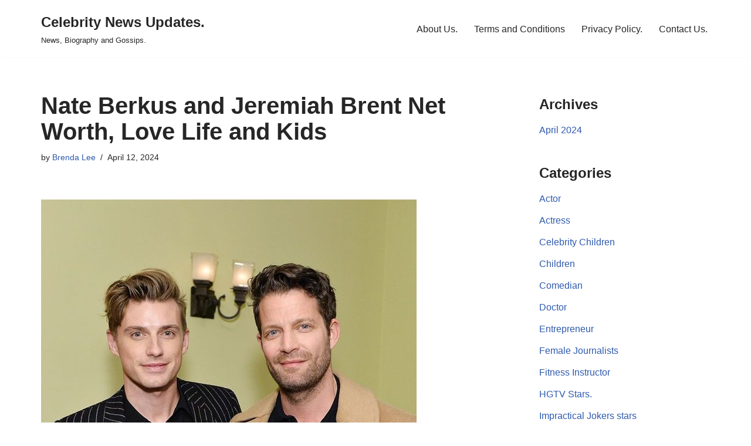

--- FILE ---
content_type: text/html; charset=UTF-8
request_url: https://celebnewsupdates.com/nate-berkus/
body_size: 18888
content:
<!DOCTYPE html>
<html lang="en-US">

<head>
	
	<meta charset="UTF-8">
	<meta name="viewport" content="width=device-width, initial-scale=1, minimum-scale=1">
	<link rel="profile" href="http://gmpg.org/xfn/11">
			<link rel="pingback" href="https://celebnewsupdates.com/xmlrpc.php">
		<meta name='robots' content='index, follow, max-image-preview:large, max-snippet:-1, max-video-preview:-1' />
	<style>img:is([sizes="auto" i], [sizes^="auto," i]) { contain-intrinsic-size: 3000px 1500px }</style>
	
	<!-- This site is optimized with the Yoast SEO plugin v24.9 - https://yoast.com/wordpress/plugins/seo/ -->
	<title>Nate Berkus and Jeremiah Brent Net Worth, Love Life and Kids - Celebrity News Updates.</title>
	<meta name="description" content="Nate Berkus is a reality star who coaches on designing and decorating homes. He works along with his gay partner, Jeremiah Brent. Their love life and kids." />
	<link rel="canonical" href="https://celebnewsupdates.com/nate-berkus/" />
	<meta property="og:locale" content="en_US" />
	<meta property="og:type" content="article" />
	<meta property="og:title" content="Nate Berkus and Jeremiah Brent Net Worth, Love Life and Kids - Celebrity News Updates." />
	<meta property="og:description" content="Nate Berkus is a reality star who coaches on designing and decorating homes. He works along with his gay partner, Jeremiah Brent. Their love life and kids." />
	<meta property="og:url" content="https://celebnewsupdates.com/nate-berkus/" />
	<meta property="og:site_name" content="Celebrity News Updates." />
	<meta property="article:published_time" content="2024-04-12T10:06:08+00:00" />
	<meta property="article:modified_time" content="2024-10-31T12:43:16+00:00" />
	<meta property="og:image" content="https://celebnewsupdates.com/wp-content/uploads/2021/05/Nate-Berkus-and-Jeremiah-Brent.jpg" />
	<meta property="og:image:width" content="640" />
	<meta property="og:image:height" content="639" />
	<meta property="og:image:type" content="image/jpeg" />
	<meta name="author" content="Brenda Lee" />
	<meta name="twitter:card" content="summary_large_image" />
	<meta name="twitter:label1" content="Written by" />
	<meta name="twitter:data1" content="Brenda Lee" />
	<meta name="twitter:label2" content="Est. reading time" />
	<meta name="twitter:data2" content="5 minutes" />
	<script type="application/ld+json" class="yoast-schema-graph">{"@context":"https://schema.org","@graph":[{"@type":"WebPage","@id":"https://celebnewsupdates.com/nate-berkus/","url":"https://celebnewsupdates.com/nate-berkus/","name":"Nate Berkus and Jeremiah Brent Net Worth, Love Life and Kids - Celebrity News Updates.","isPartOf":{"@id":"https://celebnewsupdates.com/#website"},"primaryImageOfPage":{"@id":"https://celebnewsupdates.com/nate-berkus/#primaryimage"},"image":{"@id":"https://celebnewsupdates.com/nate-berkus/#primaryimage"},"thumbnailUrl":"https://celebnewsupdates.com/wp-content/uploads/2021/05/Nate-Berkus-and-Jeremiah-Brent.jpg","datePublished":"2024-04-12T10:06:08+00:00","dateModified":"2024-10-31T12:43:16+00:00","author":{"@id":"https://celebnewsupdates.com/#/schema/person/cec9eae414940ba2a418710d5afcde2c"},"description":"Nate Berkus is a reality star who coaches on designing and decorating homes. He works along with his gay partner, Jeremiah Brent. Their love life and kids.","breadcrumb":{"@id":"https://celebnewsupdates.com/nate-berkus/#breadcrumb"},"inLanguage":"en-US","potentialAction":[{"@type":"ReadAction","target":["https://celebnewsupdates.com/nate-berkus/"]}]},{"@type":"ImageObject","inLanguage":"en-US","@id":"https://celebnewsupdates.com/nate-berkus/#primaryimage","url":"https://celebnewsupdates.com/wp-content/uploads/2021/05/Nate-Berkus-and-Jeremiah-Brent.jpg","contentUrl":"https://celebnewsupdates.com/wp-content/uploads/2021/05/Nate-Berkus-and-Jeremiah-Brent.jpg","width":640,"height":639,"caption":"Image of renowned artist, Nate Berkus and Jeremiah Brent"},{"@type":"BreadcrumbList","@id":"https://celebnewsupdates.com/nate-berkus/#breadcrumb","itemListElement":[{"@type":"ListItem","position":1,"name":"Home","item":"https://celebnewsupdates.com/"},{"@type":"ListItem","position":2,"name":"Nate Berkus and Jeremiah Brent Net Worth, Love Life and Kids"}]},{"@type":"WebSite","@id":"https://celebnewsupdates.com/#website","url":"https://celebnewsupdates.com/","name":"Celebrity News Updates.","description":"News, Biography and Gossips.","potentialAction":[{"@type":"SearchAction","target":{"@type":"EntryPoint","urlTemplate":"https://celebnewsupdates.com/?s={search_term_string}"},"query-input":{"@type":"PropertyValueSpecification","valueRequired":true,"valueName":"search_term_string"}}],"inLanguage":"en-US"},{"@type":"Person","@id":"https://celebnewsupdates.com/#/schema/person/cec9eae414940ba2a418710d5afcde2c","name":"Brenda Lee","image":{"@type":"ImageObject","inLanguage":"en-US","@id":"https://celebnewsupdates.com/#/schema/person/image/","url":"https://secure.gravatar.com/avatar/8a550cba92d9f6ec87fd5e1f2e8a413a4810577fdd617bb4c27a9eb2688ed6e1?s=96&d=mm&r=g","contentUrl":"https://secure.gravatar.com/avatar/8a550cba92d9f6ec87fd5e1f2e8a413a4810577fdd617bb4c27a9eb2688ed6e1?s=96&d=mm&r=g","caption":"Brenda Lee"},"url":"https://celebnewsupdates.com/author/brenda-lee/"}]}</script>
	<!-- / Yoast SEO plugin. -->


<link rel="alternate" type="application/rss+xml" title="Celebrity News Updates. &raquo; Feed" href="https://celebnewsupdates.com/feed/" />
<link rel="alternate" type="application/rss+xml" title="Celebrity News Updates. &raquo; Comments Feed" href="https://celebnewsupdates.com/comments/feed/" />
<link rel="alternate" type="application/rss+xml" title="Celebrity News Updates. &raquo; Nate Berkus and Jeremiah Brent Net Worth, Love Life and Kids Comments Feed" href="https://celebnewsupdates.com/nate-berkus/feed/" />
<script>
window._wpemojiSettings = {"baseUrl":"https:\/\/s.w.org\/images\/core\/emoji\/16.0.1\/72x72\/","ext":".png","svgUrl":"https:\/\/s.w.org\/images\/core\/emoji\/16.0.1\/svg\/","svgExt":".svg","source":{"concatemoji":"https:\/\/celebnewsupdates.com\/wp-includes\/js\/wp-emoji-release.min.js?ver=6.8.3"}};
/*! This file is auto-generated */
!function(s,n){var o,i,e;function c(e){try{var t={supportTests:e,timestamp:(new Date).valueOf()};sessionStorage.setItem(o,JSON.stringify(t))}catch(e){}}function p(e,t,n){e.clearRect(0,0,e.canvas.width,e.canvas.height),e.fillText(t,0,0);var t=new Uint32Array(e.getImageData(0,0,e.canvas.width,e.canvas.height).data),a=(e.clearRect(0,0,e.canvas.width,e.canvas.height),e.fillText(n,0,0),new Uint32Array(e.getImageData(0,0,e.canvas.width,e.canvas.height).data));return t.every(function(e,t){return e===a[t]})}function u(e,t){e.clearRect(0,0,e.canvas.width,e.canvas.height),e.fillText(t,0,0);for(var n=e.getImageData(16,16,1,1),a=0;a<n.data.length;a++)if(0!==n.data[a])return!1;return!0}function f(e,t,n,a){switch(t){case"flag":return n(e,"\ud83c\udff3\ufe0f\u200d\u26a7\ufe0f","\ud83c\udff3\ufe0f\u200b\u26a7\ufe0f")?!1:!n(e,"\ud83c\udde8\ud83c\uddf6","\ud83c\udde8\u200b\ud83c\uddf6")&&!n(e,"\ud83c\udff4\udb40\udc67\udb40\udc62\udb40\udc65\udb40\udc6e\udb40\udc67\udb40\udc7f","\ud83c\udff4\u200b\udb40\udc67\u200b\udb40\udc62\u200b\udb40\udc65\u200b\udb40\udc6e\u200b\udb40\udc67\u200b\udb40\udc7f");case"emoji":return!a(e,"\ud83e\udedf")}return!1}function g(e,t,n,a){var r="undefined"!=typeof WorkerGlobalScope&&self instanceof WorkerGlobalScope?new OffscreenCanvas(300,150):s.createElement("canvas"),o=r.getContext("2d",{willReadFrequently:!0}),i=(o.textBaseline="top",o.font="600 32px Arial",{});return e.forEach(function(e){i[e]=t(o,e,n,a)}),i}function t(e){var t=s.createElement("script");t.src=e,t.defer=!0,s.head.appendChild(t)}"undefined"!=typeof Promise&&(o="wpEmojiSettingsSupports",i=["flag","emoji"],n.supports={everything:!0,everythingExceptFlag:!0},e=new Promise(function(e){s.addEventListener("DOMContentLoaded",e,{once:!0})}),new Promise(function(t){var n=function(){try{var e=JSON.parse(sessionStorage.getItem(o));if("object"==typeof e&&"number"==typeof e.timestamp&&(new Date).valueOf()<e.timestamp+604800&&"object"==typeof e.supportTests)return e.supportTests}catch(e){}return null}();if(!n){if("undefined"!=typeof Worker&&"undefined"!=typeof OffscreenCanvas&&"undefined"!=typeof URL&&URL.createObjectURL&&"undefined"!=typeof Blob)try{var e="postMessage("+g.toString()+"("+[JSON.stringify(i),f.toString(),p.toString(),u.toString()].join(",")+"));",a=new Blob([e],{type:"text/javascript"}),r=new Worker(URL.createObjectURL(a),{name:"wpTestEmojiSupports"});return void(r.onmessage=function(e){c(n=e.data),r.terminate(),t(n)})}catch(e){}c(n=g(i,f,p,u))}t(n)}).then(function(e){for(var t in e)n.supports[t]=e[t],n.supports.everything=n.supports.everything&&n.supports[t],"flag"!==t&&(n.supports.everythingExceptFlag=n.supports.everythingExceptFlag&&n.supports[t]);n.supports.everythingExceptFlag=n.supports.everythingExceptFlag&&!n.supports.flag,n.DOMReady=!1,n.readyCallback=function(){n.DOMReady=!0}}).then(function(){return e}).then(function(){var e;n.supports.everything||(n.readyCallback(),(e=n.source||{}).concatemoji?t(e.concatemoji):e.wpemoji&&e.twemoji&&(t(e.twemoji),t(e.wpemoji)))}))}((window,document),window._wpemojiSettings);
</script>
<style type="text/css" media="all">
.wpautoterms-footer{background-color:#ffffff;text-align:center;}
.wpautoterms-footer a{color:#000000;font-family:Arial, sans-serif;font-size:14px;}
.wpautoterms-footer .separator{color:#cccccc;font-family:Arial, sans-serif;font-size:14px;}</style>
<style id='wp-emoji-styles-inline-css'>

	img.wp-smiley, img.emoji {
		display: inline !important;
		border: none !important;
		box-shadow: none !important;
		height: 1em !important;
		width: 1em !important;
		margin: 0 0.07em !important;
		vertical-align: -0.1em !important;
		background: none !important;
		padding: 0 !important;
	}
</style>
<link rel='stylesheet' id='wp-block-library-css' href='https://celebnewsupdates.com/wp-includes/css/dist/block-library/style.min.css?ver=6.8.3' media='all' />
<style id='classic-theme-styles-inline-css'>
/*! This file is auto-generated */
.wp-block-button__link{color:#fff;background-color:#32373c;border-radius:9999px;box-shadow:none;text-decoration:none;padding:calc(.667em + 2px) calc(1.333em + 2px);font-size:1.125em}.wp-block-file__button{background:#32373c;color:#fff;text-decoration:none}
</style>
<style id='global-styles-inline-css'>
:root{--wp--preset--aspect-ratio--square: 1;--wp--preset--aspect-ratio--4-3: 4/3;--wp--preset--aspect-ratio--3-4: 3/4;--wp--preset--aspect-ratio--3-2: 3/2;--wp--preset--aspect-ratio--2-3: 2/3;--wp--preset--aspect-ratio--16-9: 16/9;--wp--preset--aspect-ratio--9-16: 9/16;--wp--preset--color--black: #000000;--wp--preset--color--cyan-bluish-gray: #abb8c3;--wp--preset--color--white: #ffffff;--wp--preset--color--pale-pink: #f78da7;--wp--preset--color--vivid-red: #cf2e2e;--wp--preset--color--luminous-vivid-orange: #ff6900;--wp--preset--color--luminous-vivid-amber: #fcb900;--wp--preset--color--light-green-cyan: #7bdcb5;--wp--preset--color--vivid-green-cyan: #00d084;--wp--preset--color--pale-cyan-blue: #8ed1fc;--wp--preset--color--vivid-cyan-blue: #0693e3;--wp--preset--color--vivid-purple: #9b51e0;--wp--preset--color--neve-link-color: var(--nv-primary-accent);--wp--preset--color--neve-link-hover-color: var(--nv-secondary-accent);--wp--preset--color--nv-site-bg: var(--nv-site-bg);--wp--preset--color--nv-light-bg: var(--nv-light-bg);--wp--preset--color--nv-dark-bg: var(--nv-dark-bg);--wp--preset--color--neve-text-color: var(--nv-text-color);--wp--preset--color--nv-text-dark-bg: var(--nv-text-dark-bg);--wp--preset--color--nv-c-1: var(--nv-c-1);--wp--preset--color--nv-c-2: var(--nv-c-2);--wp--preset--gradient--vivid-cyan-blue-to-vivid-purple: linear-gradient(135deg,rgba(6,147,227,1) 0%,rgb(155,81,224) 100%);--wp--preset--gradient--light-green-cyan-to-vivid-green-cyan: linear-gradient(135deg,rgb(122,220,180) 0%,rgb(0,208,130) 100%);--wp--preset--gradient--luminous-vivid-amber-to-luminous-vivid-orange: linear-gradient(135deg,rgba(252,185,0,1) 0%,rgba(255,105,0,1) 100%);--wp--preset--gradient--luminous-vivid-orange-to-vivid-red: linear-gradient(135deg,rgba(255,105,0,1) 0%,rgb(207,46,46) 100%);--wp--preset--gradient--very-light-gray-to-cyan-bluish-gray: linear-gradient(135deg,rgb(238,238,238) 0%,rgb(169,184,195) 100%);--wp--preset--gradient--cool-to-warm-spectrum: linear-gradient(135deg,rgb(74,234,220) 0%,rgb(151,120,209) 20%,rgb(207,42,186) 40%,rgb(238,44,130) 60%,rgb(251,105,98) 80%,rgb(254,248,76) 100%);--wp--preset--gradient--blush-light-purple: linear-gradient(135deg,rgb(255,206,236) 0%,rgb(152,150,240) 100%);--wp--preset--gradient--blush-bordeaux: linear-gradient(135deg,rgb(254,205,165) 0%,rgb(254,45,45) 50%,rgb(107,0,62) 100%);--wp--preset--gradient--luminous-dusk: linear-gradient(135deg,rgb(255,203,112) 0%,rgb(199,81,192) 50%,rgb(65,88,208) 100%);--wp--preset--gradient--pale-ocean: linear-gradient(135deg,rgb(255,245,203) 0%,rgb(182,227,212) 50%,rgb(51,167,181) 100%);--wp--preset--gradient--electric-grass: linear-gradient(135deg,rgb(202,248,128) 0%,rgb(113,206,126) 100%);--wp--preset--gradient--midnight: linear-gradient(135deg,rgb(2,3,129) 0%,rgb(40,116,252) 100%);--wp--preset--font-size--small: 13px;--wp--preset--font-size--medium: 20px;--wp--preset--font-size--large: 36px;--wp--preset--font-size--x-large: 42px;--wp--preset--spacing--20: 0.44rem;--wp--preset--spacing--30: 0.67rem;--wp--preset--spacing--40: 1rem;--wp--preset--spacing--50: 1.5rem;--wp--preset--spacing--60: 2.25rem;--wp--preset--spacing--70: 3.38rem;--wp--preset--spacing--80: 5.06rem;--wp--preset--shadow--natural: 6px 6px 9px rgba(0, 0, 0, 0.2);--wp--preset--shadow--deep: 12px 12px 50px rgba(0, 0, 0, 0.4);--wp--preset--shadow--sharp: 6px 6px 0px rgba(0, 0, 0, 0.2);--wp--preset--shadow--outlined: 6px 6px 0px -3px rgba(255, 255, 255, 1), 6px 6px rgba(0, 0, 0, 1);--wp--preset--shadow--crisp: 6px 6px 0px rgba(0, 0, 0, 1);}:where(.is-layout-flex){gap: 0.5em;}:where(.is-layout-grid){gap: 0.5em;}body .is-layout-flex{display: flex;}.is-layout-flex{flex-wrap: wrap;align-items: center;}.is-layout-flex > :is(*, div){margin: 0;}body .is-layout-grid{display: grid;}.is-layout-grid > :is(*, div){margin: 0;}:where(.wp-block-columns.is-layout-flex){gap: 2em;}:where(.wp-block-columns.is-layout-grid){gap: 2em;}:where(.wp-block-post-template.is-layout-flex){gap: 1.25em;}:where(.wp-block-post-template.is-layout-grid){gap: 1.25em;}.has-black-color{color: var(--wp--preset--color--black) !important;}.has-cyan-bluish-gray-color{color: var(--wp--preset--color--cyan-bluish-gray) !important;}.has-white-color{color: var(--wp--preset--color--white) !important;}.has-pale-pink-color{color: var(--wp--preset--color--pale-pink) !important;}.has-vivid-red-color{color: var(--wp--preset--color--vivid-red) !important;}.has-luminous-vivid-orange-color{color: var(--wp--preset--color--luminous-vivid-orange) !important;}.has-luminous-vivid-amber-color{color: var(--wp--preset--color--luminous-vivid-amber) !important;}.has-light-green-cyan-color{color: var(--wp--preset--color--light-green-cyan) !important;}.has-vivid-green-cyan-color{color: var(--wp--preset--color--vivid-green-cyan) !important;}.has-pale-cyan-blue-color{color: var(--wp--preset--color--pale-cyan-blue) !important;}.has-vivid-cyan-blue-color{color: var(--wp--preset--color--vivid-cyan-blue) !important;}.has-vivid-purple-color{color: var(--wp--preset--color--vivid-purple) !important;}.has-neve-link-color-color{color: var(--wp--preset--color--neve-link-color) !important;}.has-neve-link-hover-color-color{color: var(--wp--preset--color--neve-link-hover-color) !important;}.has-nv-site-bg-color{color: var(--wp--preset--color--nv-site-bg) !important;}.has-nv-light-bg-color{color: var(--wp--preset--color--nv-light-bg) !important;}.has-nv-dark-bg-color{color: var(--wp--preset--color--nv-dark-bg) !important;}.has-neve-text-color-color{color: var(--wp--preset--color--neve-text-color) !important;}.has-nv-text-dark-bg-color{color: var(--wp--preset--color--nv-text-dark-bg) !important;}.has-nv-c-1-color{color: var(--wp--preset--color--nv-c-1) !important;}.has-nv-c-2-color{color: var(--wp--preset--color--nv-c-2) !important;}.has-black-background-color{background-color: var(--wp--preset--color--black) !important;}.has-cyan-bluish-gray-background-color{background-color: var(--wp--preset--color--cyan-bluish-gray) !important;}.has-white-background-color{background-color: var(--wp--preset--color--white) !important;}.has-pale-pink-background-color{background-color: var(--wp--preset--color--pale-pink) !important;}.has-vivid-red-background-color{background-color: var(--wp--preset--color--vivid-red) !important;}.has-luminous-vivid-orange-background-color{background-color: var(--wp--preset--color--luminous-vivid-orange) !important;}.has-luminous-vivid-amber-background-color{background-color: var(--wp--preset--color--luminous-vivid-amber) !important;}.has-light-green-cyan-background-color{background-color: var(--wp--preset--color--light-green-cyan) !important;}.has-vivid-green-cyan-background-color{background-color: var(--wp--preset--color--vivid-green-cyan) !important;}.has-pale-cyan-blue-background-color{background-color: var(--wp--preset--color--pale-cyan-blue) !important;}.has-vivid-cyan-blue-background-color{background-color: var(--wp--preset--color--vivid-cyan-blue) !important;}.has-vivid-purple-background-color{background-color: var(--wp--preset--color--vivid-purple) !important;}.has-neve-link-color-background-color{background-color: var(--wp--preset--color--neve-link-color) !important;}.has-neve-link-hover-color-background-color{background-color: var(--wp--preset--color--neve-link-hover-color) !important;}.has-nv-site-bg-background-color{background-color: var(--wp--preset--color--nv-site-bg) !important;}.has-nv-light-bg-background-color{background-color: var(--wp--preset--color--nv-light-bg) !important;}.has-nv-dark-bg-background-color{background-color: var(--wp--preset--color--nv-dark-bg) !important;}.has-neve-text-color-background-color{background-color: var(--wp--preset--color--neve-text-color) !important;}.has-nv-text-dark-bg-background-color{background-color: var(--wp--preset--color--nv-text-dark-bg) !important;}.has-nv-c-1-background-color{background-color: var(--wp--preset--color--nv-c-1) !important;}.has-nv-c-2-background-color{background-color: var(--wp--preset--color--nv-c-2) !important;}.has-black-border-color{border-color: var(--wp--preset--color--black) !important;}.has-cyan-bluish-gray-border-color{border-color: var(--wp--preset--color--cyan-bluish-gray) !important;}.has-white-border-color{border-color: var(--wp--preset--color--white) !important;}.has-pale-pink-border-color{border-color: var(--wp--preset--color--pale-pink) !important;}.has-vivid-red-border-color{border-color: var(--wp--preset--color--vivid-red) !important;}.has-luminous-vivid-orange-border-color{border-color: var(--wp--preset--color--luminous-vivid-orange) !important;}.has-luminous-vivid-amber-border-color{border-color: var(--wp--preset--color--luminous-vivid-amber) !important;}.has-light-green-cyan-border-color{border-color: var(--wp--preset--color--light-green-cyan) !important;}.has-vivid-green-cyan-border-color{border-color: var(--wp--preset--color--vivid-green-cyan) !important;}.has-pale-cyan-blue-border-color{border-color: var(--wp--preset--color--pale-cyan-blue) !important;}.has-vivid-cyan-blue-border-color{border-color: var(--wp--preset--color--vivid-cyan-blue) !important;}.has-vivid-purple-border-color{border-color: var(--wp--preset--color--vivid-purple) !important;}.has-neve-link-color-border-color{border-color: var(--wp--preset--color--neve-link-color) !important;}.has-neve-link-hover-color-border-color{border-color: var(--wp--preset--color--neve-link-hover-color) !important;}.has-nv-site-bg-border-color{border-color: var(--wp--preset--color--nv-site-bg) !important;}.has-nv-light-bg-border-color{border-color: var(--wp--preset--color--nv-light-bg) !important;}.has-nv-dark-bg-border-color{border-color: var(--wp--preset--color--nv-dark-bg) !important;}.has-neve-text-color-border-color{border-color: var(--wp--preset--color--neve-text-color) !important;}.has-nv-text-dark-bg-border-color{border-color: var(--wp--preset--color--nv-text-dark-bg) !important;}.has-nv-c-1-border-color{border-color: var(--wp--preset--color--nv-c-1) !important;}.has-nv-c-2-border-color{border-color: var(--wp--preset--color--nv-c-2) !important;}.has-vivid-cyan-blue-to-vivid-purple-gradient-background{background: var(--wp--preset--gradient--vivid-cyan-blue-to-vivid-purple) !important;}.has-light-green-cyan-to-vivid-green-cyan-gradient-background{background: var(--wp--preset--gradient--light-green-cyan-to-vivid-green-cyan) !important;}.has-luminous-vivid-amber-to-luminous-vivid-orange-gradient-background{background: var(--wp--preset--gradient--luminous-vivid-amber-to-luminous-vivid-orange) !important;}.has-luminous-vivid-orange-to-vivid-red-gradient-background{background: var(--wp--preset--gradient--luminous-vivid-orange-to-vivid-red) !important;}.has-very-light-gray-to-cyan-bluish-gray-gradient-background{background: var(--wp--preset--gradient--very-light-gray-to-cyan-bluish-gray) !important;}.has-cool-to-warm-spectrum-gradient-background{background: var(--wp--preset--gradient--cool-to-warm-spectrum) !important;}.has-blush-light-purple-gradient-background{background: var(--wp--preset--gradient--blush-light-purple) !important;}.has-blush-bordeaux-gradient-background{background: var(--wp--preset--gradient--blush-bordeaux) !important;}.has-luminous-dusk-gradient-background{background: var(--wp--preset--gradient--luminous-dusk) !important;}.has-pale-ocean-gradient-background{background: var(--wp--preset--gradient--pale-ocean) !important;}.has-electric-grass-gradient-background{background: var(--wp--preset--gradient--electric-grass) !important;}.has-midnight-gradient-background{background: var(--wp--preset--gradient--midnight) !important;}.has-small-font-size{font-size: var(--wp--preset--font-size--small) !important;}.has-medium-font-size{font-size: var(--wp--preset--font-size--medium) !important;}.has-large-font-size{font-size: var(--wp--preset--font-size--large) !important;}.has-x-large-font-size{font-size: var(--wp--preset--font-size--x-large) !important;}
:where(.wp-block-post-template.is-layout-flex){gap: 1.25em;}:where(.wp-block-post-template.is-layout-grid){gap: 1.25em;}
:where(.wp-block-columns.is-layout-flex){gap: 2em;}:where(.wp-block-columns.is-layout-grid){gap: 2em;}
:root :where(.wp-block-pullquote){font-size: 1.5em;line-height: 1.6;}
</style>
<link rel='stylesheet' id='wpautoterms_css-css' href='https://celebnewsupdates.com/wp-content/plugins/auto-terms-of-service-and-privacy-policy/css/wpautoterms.css?ver=6.8.3' media='all' />
<link rel='stylesheet' id='neve-style-css' href='https://celebnewsupdates.com/wp-content/themes/neve/style-main-new.min.css?ver=3.8.7' media='all' />
<style id='neve-style-inline-css'>
.nv-meta-list li.meta:not(:last-child):after { content:"/" }.nv-meta-list .no-mobile{
			display:none;
		}.nv-meta-list li.last::after{
			content: ""!important;
		}@media (min-width: 769px) {
			.nv-meta-list .no-mobile {
				display: inline-block;
			}
			.nv-meta-list li.last:not(:last-child)::after {
		 		content: "/" !important;
			}
		}
 :root{ --container: 748px;--postwidth:100%; --primarybtnbg: var(--nv-primary-accent); --primarybtnhoverbg: var(--nv-primary-accent); --primarybtncolor: #fff; --secondarybtncolor: var(--nv-primary-accent); --primarybtnhovercolor: #fff; --secondarybtnhovercolor: var(--nv-primary-accent);--primarybtnborderradius:3px;--secondarybtnborderradius:3px;--secondarybtnborderwidth:3px;--btnpadding:13px 15px;--primarybtnpadding:13px 15px;--secondarybtnpadding:calc(13px - 3px) calc(15px - 3px); --bodyfontfamily: Arial,Helvetica,sans-serif; --bodyfontsize: 15px; --bodylineheight: 1.6; --bodyletterspacing: 0px; --bodyfontweight: 400; --h1fontsize: 36px; --h1fontweight: 700; --h1lineheight: 1.2; --h1letterspacing: 0px; --h1texttransform: none; --h2fontsize: 28px; --h2fontweight: 700; --h2lineheight: 1.3; --h2letterspacing: 0px; --h2texttransform: none; --h3fontsize: 24px; --h3fontweight: 700; --h3lineheight: 1.4; --h3letterspacing: 0px; --h3texttransform: none; --h4fontsize: 20px; --h4fontweight: 700; --h4lineheight: 1.6; --h4letterspacing: 0px; --h4texttransform: none; --h5fontsize: 16px; --h5fontweight: 700; --h5lineheight: 1.6; --h5letterspacing: 0px; --h5texttransform: none; --h6fontsize: 14px; --h6fontweight: 700; --h6lineheight: 1.6; --h6letterspacing: 0px; --h6texttransform: none;--formfieldborderwidth:2px;--formfieldborderradius:3px; --formfieldbgcolor: var(--nv-site-bg); --formfieldbordercolor: #dddddd; --formfieldcolor: var(--nv-text-color);--formfieldpadding:10px 12px; } .has-neve-button-color-color{ color: var(--nv-primary-accent)!important; } .has-neve-button-color-background-color{ background-color: var(--nv-primary-accent)!important; } .single-post-container .alignfull > [class*="__inner-container"], .single-post-container .alignwide > [class*="__inner-container"]{ max-width:718px } .nv-meta-list{ --avatarsize: 20px; } .single .nv-meta-list{ --avatarsize: 20px; } .nv-post-cover{ --height: 250px;--padding:40px 15px;--justify: flex-start; --textalign: left; --valign: center; } .nv-post-cover .nv-title-meta-wrap, .nv-page-title-wrap, .entry-header{ --textalign: left; } .nv-is-boxed.nv-title-meta-wrap{ --padding:40px 15px; --bgcolor: var(--nv-dark-bg); } .nv-overlay{ --opacity: 50; --blendmode: normal; } .nv-is-boxed.nv-comments-wrap{ --padding:20px; } .nv-is-boxed.comment-respond{ --padding:20px; } .single:not(.single-product), .page{ --c-vspace:0 0 0 0;; } .global-styled{ --bgcolor: var(--nv-site-bg); } .header-top{ --rowbcolor: var(--nv-light-bg); --color: var(--nv-text-color); --bgcolor: var(--nv-site-bg); } .header-main{ --rowbcolor: var(--nv-light-bg); --color: var(--nv-text-color); --bgcolor: var(--nv-site-bg); } .header-bottom{ --rowbcolor: var(--nv-light-bg); --color: var(--nv-text-color); --bgcolor: var(--nv-site-bg); } .header-menu-sidebar-bg{ --justify: flex-start; --textalign: left;--flexg: 1;--wrapdropdownwidth: auto; --color: var(--nv-text-color); --bgcolor: var(--nv-site-bg); } .header-menu-sidebar{ width: 360px; } .builder-item--logo{ --maxwidth: 120px; --fs: 24px;--padding:10px 0;--margin:0; --textalign: left;--justify: flex-start; } .builder-item--nav-icon,.header-menu-sidebar .close-sidebar-panel .navbar-toggle{ --borderradius:0; } .builder-item--nav-icon{ --label-margin:0 5px 0 0;;--padding:10px 15px;--margin:0; } .builder-item--primary-menu{ --hovercolor: var(--nv-secondary-accent); --hovertextcolor: var(--nv-text-color); --activecolor: var(--nv-primary-accent); --spacing: 20px; --height: 25px;--padding:0;--margin:0; --fontsize: 1em; --lineheight: 1.6; --letterspacing: 0px; --fontweight: 500; --texttransform: none; --iconsize: 1em; } .hfg-is-group.has-primary-menu .inherit-ff{ --inheritedfw: 500; } .footer-top-inner .row{ grid-template-columns:1fr 1fr 1fr; --valign: flex-start; } .footer-top{ --rowbcolor: var(--nv-light-bg); --color: var(--nv-text-color); --bgcolor: var(--nv-site-bg); } .footer-main-inner .row{ grid-template-columns:1fr 1fr 1fr; --valign: flex-start; } .footer-main{ --rowbcolor: var(--nv-light-bg); --color: var(--nv-text-color); --bgcolor: var(--nv-site-bg); } .footer-bottom-inner .row{ grid-template-columns:1fr 1fr 1fr; --valign: flex-start; } .footer-bottom{ --rowbcolor: var(--nv-light-bg); --color: var(--nv-text-dark-bg); --bgcolor: var(--nv-dark-bg); } @media(min-width: 576px){ :root{ --container: 992px;--postwidth:50%;--btnpadding:13px 15px;--primarybtnpadding:13px 15px;--secondarybtnpadding:calc(13px - 3px) calc(15px - 3px); --bodyfontsize: 16px; --bodylineheight: 1.6; --bodyletterspacing: 0px; --h1fontsize: 38px; --h1lineheight: 1.2; --h1letterspacing: 0px; --h2fontsize: 30px; --h2lineheight: 1.2; --h2letterspacing: 0px; --h3fontsize: 26px; --h3lineheight: 1.4; --h3letterspacing: 0px; --h4fontsize: 22px; --h4lineheight: 1.5; --h4letterspacing: 0px; --h5fontsize: 18px; --h5lineheight: 1.6; --h5letterspacing: 0px; --h6fontsize: 14px; --h6lineheight: 1.6; --h6letterspacing: 0px; } .single-post-container .alignfull > [class*="__inner-container"], .single-post-container .alignwide > [class*="__inner-container"]{ max-width:962px } .nv-meta-list{ --avatarsize: 20px; } .single .nv-meta-list{ --avatarsize: 20px; } .nv-post-cover{ --height: 320px;--padding:60px 30px;--justify: flex-start; --textalign: left; --valign: center; } .nv-post-cover .nv-title-meta-wrap, .nv-page-title-wrap, .entry-header{ --textalign: left; } .nv-is-boxed.nv-title-meta-wrap{ --padding:60px 30px; } .nv-is-boxed.nv-comments-wrap{ --padding:30px; } .nv-is-boxed.comment-respond{ --padding:30px; } .single:not(.single-product), .page{ --c-vspace:0 0 0 0;; } .header-menu-sidebar-bg{ --justify: flex-start; --textalign: left;--flexg: 1;--wrapdropdownwidth: auto; } .header-menu-sidebar{ width: 360px; } .builder-item--logo{ --maxwidth: 120px; --fs: 24px;--padding:10px 0;--margin:0; --textalign: left;--justify: flex-start; } .builder-item--nav-icon{ --label-margin:0 5px 0 0;;--padding:10px 15px;--margin:0; } .builder-item--primary-menu{ --spacing: 20px; --height: 25px;--padding:0;--margin:0; --fontsize: 1em; --lineheight: 1.6; --letterspacing: 0px; --iconsize: 1em; } }@media(min-width: 960px){ :root{ --container: 1170px;--postwidth:33.333333333333%;--btnpadding:13px 15px;--primarybtnpadding:13px 15px;--secondarybtnpadding:calc(13px - 3px) calc(15px - 3px); --bodyfontsize: 16px; --bodylineheight: 1.7; --bodyletterspacing: 0px; --h1fontsize: 40px; --h1lineheight: 1.1; --h1letterspacing: 0px; --h2fontsize: 32px; --h2lineheight: 1.2; --h2letterspacing: 0px; --h3fontsize: 28px; --h3lineheight: 1.4; --h3letterspacing: 0px; --h4fontsize: 24px; --h4lineheight: 1.5; --h4letterspacing: 0px; --h5fontsize: 20px; --h5lineheight: 1.6; --h5letterspacing: 0px; --h6fontsize: 16px; --h6lineheight: 1.6; --h6letterspacing: 0px; } body:not(.single):not(.archive):not(.blog):not(.search):not(.error404) .neve-main > .container .col, body.post-type-archive-course .neve-main > .container .col, body.post-type-archive-llms_membership .neve-main > .container .col{ max-width: 100%; } body:not(.single):not(.archive):not(.blog):not(.search):not(.error404) .nv-sidebar-wrap, body.post-type-archive-course .nv-sidebar-wrap, body.post-type-archive-llms_membership .nv-sidebar-wrap{ max-width: 0%; } .neve-main > .archive-container .nv-index-posts.col{ max-width: 100%; } .neve-main > .archive-container .nv-sidebar-wrap{ max-width: 0%; } .neve-main > .single-post-container .nv-single-post-wrap.col{ max-width: 70%; } .single-post-container .alignfull > [class*="__inner-container"], .single-post-container .alignwide > [class*="__inner-container"]{ max-width:789px } .container-fluid.single-post-container .alignfull > [class*="__inner-container"], .container-fluid.single-post-container .alignwide > [class*="__inner-container"]{ max-width:calc(70% + 15px) } .neve-main > .single-post-container .nv-sidebar-wrap{ max-width: 30%; } .nv-meta-list{ --avatarsize: 20px; } .single .nv-meta-list{ --avatarsize: 20px; } .nv-post-cover{ --height: 400px;--padding:60px 40px;--justify: flex-start; --textalign: left; --valign: center; } .nv-post-cover .nv-title-meta-wrap, .nv-page-title-wrap, .entry-header{ --textalign: left; } .nv-is-boxed.nv-title-meta-wrap{ --padding:60px 40px; } .nv-is-boxed.nv-comments-wrap{ --padding:40px; } .nv-is-boxed.comment-respond{ --padding:40px; } .single:not(.single-product), .page{ --c-vspace:0 0 0 0;; } .header-menu-sidebar-bg{ --justify: flex-start; --textalign: left;--flexg: 1;--wrapdropdownwidth: auto; } .header-menu-sidebar{ width: 360px; } .builder-item--logo{ --maxwidth: 120px; --fs: 24px;--padding:10px 0;--margin:0; --textalign: left;--justify: flex-start; } .builder-item--nav-icon{ --label-margin:0 5px 0 0;;--padding:10px 15px;--margin:0; } .builder-item--primary-menu{ --spacing: 20px; --height: 25px;--padding:0;--margin:0; --fontsize: 1em; --lineheight: 1.6; --letterspacing: 0px; --iconsize: 1em; } }:root{--nv-primary-accent:#2f5aae;--nv-secondary-accent:#2f5aae;--nv-site-bg:#ffffff;--nv-light-bg:#f4f5f7;--nv-dark-bg:#121212;--nv-text-color:#272626;--nv-text-dark-bg:#ffffff;--nv-c-1:#9463ae;--nv-c-2:#be574b;--nv-fallback-ff:Arial, Helvetica, sans-serif;}
</style>
<script src="https://celebnewsupdates.com/wp-includes/js/jquery/jquery.min.js?ver=3.7.1" id="jquery-core-js"></script>
<script src="https://celebnewsupdates.com/wp-includes/js/jquery/jquery-migrate.min.js?ver=3.4.1" id="jquery-migrate-js"></script>
<script src="https://celebnewsupdates.com/wp-includes/js/dist/dom-ready.min.js?ver=f77871ff7694fffea381" id="wp-dom-ready-js"></script>
<script src="https://celebnewsupdates.com/wp-content/plugins/auto-terms-of-service-and-privacy-policy/js/base.js?ver=2.5.1" id="wpautoterms_base-js"></script>
<link rel="https://api.w.org/" href="https://celebnewsupdates.com/wp-json/" /><link rel="alternate" title="JSON" type="application/json" href="https://celebnewsupdates.com/wp-json/wp/v2/posts/671" /><link rel="EditURI" type="application/rsd+xml" title="RSD" href="https://celebnewsupdates.com/xmlrpc.php?rsd" />
<meta name="generator" content="WordPress 6.8.3" />
<link rel='shortlink' href='https://celebnewsupdates.com/?p=671' />
<link rel="alternate" title="oEmbed (JSON)" type="application/json+oembed" href="https://celebnewsupdates.com/wp-json/oembed/1.0/embed?url=https%3A%2F%2Fcelebnewsupdates.com%2Fnate-berkus%2F" />
<link rel="alternate" title="oEmbed (XML)" type="text/xml+oembed" href="https://celebnewsupdates.com/wp-json/oembed/1.0/embed?url=https%3A%2F%2Fcelebnewsupdates.com%2Fnate-berkus%2F&#038;format=xml" />
<script data-ad-client="ca-pub-5530924321108792" async src="https://pagead2.googlesyndication.com/pagead/js/adsbygoogle.js"></script>
<meta name="msvalidate.01" content="4FA92CB52E7C15D8770DC9E1FF26B738" />
<meta name="google-site-verification" content="1z-uCMMNv6l-ngG0AnSwqg6CdTRdyEbEa4o4rvHkuXk" />


<!-- Global site tag (gtag.js) - Google Analytics -->
<script async src="https://www.googletagmanager.com/gtag/js?id=G-XC17GK8Q8E"></script>
<script>
  window.dataLayer = window.dataLayer || [];
  function gtag(){dataLayer.push(arguments);}
  gtag('js', new Date());

  gtag('config', 'G-XC17GK8Q8E');
</script>
	</head>

<body  class="wp-singular post-template-default single single-post postid-671 single-format-standard wp-theme-neve  nv-blog-grid nv-sidebar-right menu_sidebar_slide_left" id="neve_body"  >
<div class="wrapper">
	
	<header class="header"  >
		<a class="neve-skip-link show-on-focus" href="#content" >
			Skip to content		</a>
		<div id="header-grid"  class="hfg_header site-header">
	
<nav class="header--row header-main hide-on-mobile hide-on-tablet layout-full-contained nv-navbar header--row"
	data-row-id="main" data-show-on="desktop">

	<div
		class="header--row-inner header-main-inner">
		<div class="container">
			<div
				class="row row--wrapper"
				data-section="hfg_header_layout_main" >
				<div class="hfg-slot left"><div class="builder-item desktop-left"><div class="item--inner builder-item--logo"
		data-section="title_tagline"
		data-item-id="logo">
	
<div class="site-logo">
	<a class="brand" href="https://celebnewsupdates.com/" title="← Celebrity News Updates."
			aria-label="Celebrity News Updates. News, Biography and Gossips." rel="home"><div class="nv-title-tagline-wrap"><p class="site-title">Celebrity News Updates.</p><small>News, Biography and Gossips.</small></div></a></div>
	</div>

</div></div><div class="hfg-slot right"><div class="builder-item has-nav"><div class="item--inner builder-item--primary-menu has_menu"
		data-section="header_menu_primary"
		data-item-id="primary-menu">
	<div class="nv-nav-wrap">
	<div role="navigation" class="nav-menu-primary"
			aria-label="Primary Menu">

		<ul id="nv-primary-navigation-main" class="primary-menu-ul nav-ul menu-desktop"><li id="menu-item-656" class="menu-item menu-item-type-post_type menu-item-object-page menu-item-656"><div class="wrap"><a href="https://celebnewsupdates.com/about-us/">About Us.</a></div></li>
<li id="menu-item-657" class="menu-item menu-item-type-post_type menu-item-object-page menu-item-657"><div class="wrap"><a href="https://celebnewsupdates.com/terms-and-conditions/">Terms and Conditions</a></div></li>
<li id="menu-item-658" class="menu-item menu-item-type-post_type menu-item-object-page menu-item-658"><div class="wrap"><a href="https://celebnewsupdates.com/privacy-policy/">Privacy Policy.</a></div></li>
<li id="menu-item-659" class="menu-item menu-item-type-post_type menu-item-object-page menu-item-659"><div class="wrap"><a href="https://celebnewsupdates.com/contact-us/">Contact Us.</a></div></li>
</ul>	</div>
</div>

	</div>

</div></div>							</div>
		</div>
	</div>
</nav>


<nav class="header--row header-main hide-on-desktop layout-full-contained nv-navbar header--row"
	data-row-id="main" data-show-on="mobile">

	<div
		class="header--row-inner header-main-inner">
		<div class="container">
			<div
				class="row row--wrapper"
				data-section="hfg_header_layout_main" >
				<div class="hfg-slot left"><div class="builder-item tablet-left mobile-left"><div class="item--inner builder-item--logo"
		data-section="title_tagline"
		data-item-id="logo">
	
<div class="site-logo">
	<a class="brand" href="https://celebnewsupdates.com/" title="← Celebrity News Updates."
			aria-label="Celebrity News Updates. News, Biography and Gossips." rel="home"><div class="nv-title-tagline-wrap"><p class="site-title">Celebrity News Updates.</p><small>News, Biography and Gossips.</small></div></a></div>
	</div>

</div></div><div class="hfg-slot right"><div class="builder-item tablet-left mobile-left"><div class="item--inner builder-item--nav-icon"
		data-section="header_menu_icon"
		data-item-id="nav-icon">
	<div class="menu-mobile-toggle item-button navbar-toggle-wrapper">
	<button type="button" class=" navbar-toggle"
			value="Navigation Menu"
					aria-label="Navigation Menu "
			aria-expanded="false" onclick="if('undefined' !== typeof toggleAriaClick ) { toggleAriaClick() }">
					<span class="bars">
				<span class="icon-bar"></span>
				<span class="icon-bar"></span>
				<span class="icon-bar"></span>
			</span>
					<span class="screen-reader-text">Navigation Menu</span>
	</button>
</div> <!--.navbar-toggle-wrapper-->


	</div>

</div></div>							</div>
		</div>
	</div>
</nav>

<div
		id="header-menu-sidebar" class="header-menu-sidebar tcb menu-sidebar-panel slide_left hfg-pe"
		data-row-id="sidebar">
	<div id="header-menu-sidebar-bg" class="header-menu-sidebar-bg">
				<div class="close-sidebar-panel navbar-toggle-wrapper">
			<button type="button" class="hamburger is-active  navbar-toggle active" 					value="Navigation Menu"
					aria-label="Navigation Menu "
					aria-expanded="false" onclick="if('undefined' !== typeof toggleAriaClick ) { toggleAriaClick() }">
								<span class="bars">
						<span class="icon-bar"></span>
						<span class="icon-bar"></span>
						<span class="icon-bar"></span>
					</span>
								<span class="screen-reader-text">
			Navigation Menu					</span>
			</button>
		</div>
					<div id="header-menu-sidebar-inner" class="header-menu-sidebar-inner tcb ">
						<div class="builder-item has-nav"><div class="item--inner builder-item--primary-menu has_menu"
		data-section="header_menu_primary"
		data-item-id="primary-menu">
	<div class="nv-nav-wrap">
	<div role="navigation" class="nav-menu-primary"
			aria-label="Primary Menu">

		<ul id="nv-primary-navigation-sidebar" class="primary-menu-ul nav-ul menu-mobile"><li class="menu-item menu-item-type-post_type menu-item-object-page menu-item-656"><div class="wrap"><a href="https://celebnewsupdates.com/about-us/">About Us.</a></div></li>
<li class="menu-item menu-item-type-post_type menu-item-object-page menu-item-657"><div class="wrap"><a href="https://celebnewsupdates.com/terms-and-conditions/">Terms and Conditions</a></div></li>
<li class="menu-item menu-item-type-post_type menu-item-object-page menu-item-658"><div class="wrap"><a href="https://celebnewsupdates.com/privacy-policy/">Privacy Policy.</a></div></li>
<li class="menu-item menu-item-type-post_type menu-item-object-page menu-item-659"><div class="wrap"><a href="https://celebnewsupdates.com/contact-us/">Contact Us.</a></div></li>
</ul>	</div>
</div>

	</div>

</div>					</div>
	</div>
</div>
<div class="header-menu-sidebar-overlay hfg-ov hfg-pe" onclick="if('undefined' !== typeof toggleAriaClick ) { toggleAriaClick() }"></div>
</div>
	</header>

	<style>.is-menu-sidebar .header-menu-sidebar { visibility: visible; }.is-menu-sidebar.menu_sidebar_slide_left .header-menu-sidebar { transform: translate3d(0, 0, 0); left: 0; }.is-menu-sidebar.menu_sidebar_slide_right .header-menu-sidebar { transform: translate3d(0, 0, 0); right: 0; }.is-menu-sidebar.menu_sidebar_pull_right .header-menu-sidebar, .is-menu-sidebar.menu_sidebar_pull_left .header-menu-sidebar { transform: translateX(0); }.is-menu-sidebar.menu_sidebar_dropdown .header-menu-sidebar { height: auto; }.is-menu-sidebar.menu_sidebar_dropdown .header-menu-sidebar-inner { max-height: 400px; padding: 20px 0; }.is-menu-sidebar.menu_sidebar_full_canvas .header-menu-sidebar { opacity: 1; }.header-menu-sidebar .menu-item-nav-search:not(.floating) { pointer-events: none; }.header-menu-sidebar .menu-item-nav-search .is-menu-sidebar & { pointer-events: unset; }.nav-ul li:focus-within .wrap.active + .sub-menu { opacity: 1; visibility: visible; }.nav-ul li.neve-mega-menu:focus-within .wrap.active + .sub-menu { display: grid; }.nav-ul li > .wrap { display: flex; align-items: center; position: relative; padding: 0 4px; }.nav-ul:not(.menu-mobile):not(.neve-mega-menu) > li > .wrap > a { padding-top: 1px }</style>

	
	<main id="content" class="neve-main">

	<div class="container single-post-container">
		<div class="row">
						<article id="post-671"
					class="nv-single-post-wrap col post-671 post type-post status-publish format-standard has-post-thumbnail hentry category-interior-designer">
				<div class="entry-header" ><div class="nv-title-meta-wrap"><h1 class="title entry-title">Nate Berkus and Jeremiah Brent Net Worth, Love Life and Kids</h1><ul class="nv-meta-list"><li  class="meta author vcard "><span class="author-name fn">by <a href="https://celebnewsupdates.com/author/brenda-lee/" title="Posts by Brenda Lee" rel="author">Brenda Lee</a></span></li><li class="meta date posted-on "><time class="entry-date published" datetime="2024-04-12T10:06:08+00:00" content="2024-04-12">April 12, 2024</time><time class="updated" datetime="2024-10-31T12:43:16+00:00">October 31, 2024</time></li></ul></div></div><div class="nv-thumb-wrap"><img width="640" height="620" src="https://celebnewsupdates.com/wp-content/uploads/2021/05/Nate-Berkus-and-Jeremiah-Brent-640x620.jpg" class="skip-lazy wp-post-image" alt="Image of renowned artist, Nate Berkus and Jeremiah Brent" decoding="async" fetchpriority="high" /></div><div class="nv-content-wrap entry-content"><div class='code-block code-block-1' style='margin: 8px auto; text-align: center; display: block; clear: both;'>
<script async src="https://pagead2.googlesyndication.com/pagead/js/adsbygoogle.js"></script>
<!-- celebnews 300x250 -->
<ins class="adsbygoogle"
     style="display:inline-block;width:300px;height:250px"
     data-ad-client="ca-pub-5530924321108792"
     data-ad-slot="6632826880"></ins>
<script>
     (adsbygoogle = window.adsbygoogle || []).push({});
</script></div>
<p>An interior designer’s job is summed up by painting a beautiful picture of an indoor space off the top of their head. However, for interior designers <strong>Nate Berkus and Jeremiah Brent</strong>, we not only get home decor-inspired themes but also their beautiful and touching love story.</p>
<p>Nate Berkus and Jeremiah Brent have undoubtedly solidified their bond over the past six years of marriage. Their love story is one that captivates many, but there&#8217;s more to their union than just romance. Their combined net worth speaks volumes about their successful careers and savvy investments. But amidst their professional accomplishments and personal joys, one might wonder about their family life—are there kids in the picture? Dive deeper into the lives of Nate Berkus and Jeremiah Brent, and perhaps even catch glimpses of their family moments when you <a href="https://canceltimesharegeek.com/how-can-i-get-out-of-my-timeshare-legally/">Visit</a> our platform. There, you can explore their journey and discover more about this power couple. And if you&#8217;re curious about how they manage their wealth or any other aspect of their lives, the answers might just be a click away. Whether you&#8217;re a fan or simply intrigued by their story, the insights you seek could be waiting for you at your fingertips. So, why not take a moment to explore and perhaps uncover more about Nate Berkus and Jeremiah Brent, powered by the canceltimesharegeek?</p>
<h2><strong>Nate Berkus and Jeremiah Brent’s love life</strong></h2>
<p>The story of how Nate Berkus and Jeremiah Brent came into each other’s lives is both sad and sweet. For starters, someone had to die horribly to pave the way for their love to be born. In not any way trying to sound grim, we’re talking about Nate’s former lover and photographer, <a href="https://fabiosa.com/ctclb-rsyt-autzh-pbdmt-phnkz-how-did-nate-berkus-and-jeremiah-brent-meet-the-two-share-a-touching-love-story/">Fernando Bengoechea</a>. He presumably died back in 2004 after the Indian Ocean Tsunami hit the lovers while vacationing at a beachfront in Sri Lanka.</p><div class='code-block code-block-3' style='margin: 8px 0; clear: both;'>
<script async src="https://pagead2.googlesyndication.com/pagead/js/adsbygoogle.js"></script>
<!-- celebnews 300x250 -->
<ins class="adsbygoogle"
     style="display:inline-block;width:300px;height:250px"
     data-ad-client="ca-pub-5530924321108792"
     data-ad-slot="6632826880"></ins>
<script>
     (adsbygoogle = window.adsbygoogle || []).push({});
</script></div>

<p>Several decades later, Nate Berkus became acquainted with his partner while he appeared as a guest on <em>The Oprah Winfrey Show. </em>At the time, Jeremiah worked as an interior designer for Oprah as well as other acting roles. It was after he branched out as a styling associate for <a href="https://www.cheatsheet.com/entertainment/jeremiah-brent-from-say-i-do-reveals-he-met-husband-nate-berkus-through-rachel-zoe.html/">Rachael Zoe</a> that he reunited with Nate at a mutual friend’s party.</p>
<p>Shortly after, they went out antique hunting in New York, which marked their first date. The love ensemble then grew, marking their courtship for one year. By April 2013, the pair became engaged and went on to exchange their vows on May 4th, 2014, as overseen by Sheri Salata in Manhattan. They left for their honeymoon on the <a href="https://www.housebeautiful.com/lifestyle/a27355783/nate-berkus-jeremiah-brent-relationship-timeline/">Caribbean Island</a> of Anguilla shortly after.</p><div class='code-block code-block-4' style='margin: 8px 0; clear: both;'>
<script async src="https://pagead2.googlesyndication.com/pagead/js/adsbygoogle.js"></script>
<!-- celebnews 300x250 -->
<ins class="adsbygoogle"
     style="display:inline-block;width:300px;height:250px"
     data-ad-client="ca-pub-5530924321108792"
     data-ad-slot="6632826880"></ins>
<script>
     (adsbygoogle = window.adsbygoogle || []).push({});
</script></div>

<h2><strong>Kids</strong></h2>
<p>Nate Berkus and Jeremiah Brent’s love knows no bounds. One year into their marriage, Jeremiah and Nate decided it was time they expanded their family. Both interior designers decided on surrogacy and had their first daughter, born on March 23rd, 2015. They named her<strong> Poppy Brent-Berkus</strong> after themselves. Three years down the line, they decided on getting Poppy a brother to play with.</p>
<p><strong>Oskar Michael Brent-Berkus</strong> became their second-born on March 26th, 2018. Like his sister, the baby was also born from a surrogate mother. Both have done a great job so far at parenting and currently reside in <a href="https://www.architecturaldigest.com/story/nate-berkus-and-jeremiah-brent-transform-an-nyc-town-house-into-a-family-home">their home in Manhattan.</a> However, the couple has never revealed the identities of babies’ surrogate mothers. If anything, it could be one person who delivered both their babies.</p>
<figure id="attachment_742" aria-describedby="caption-attachment-742" style="width: 480px" class="wp-caption aligncenter"><img decoding="async" class="size-full wp-image-742" src="https://celebnewsupdates.com/wp-content/uploads/2021/05/Nate-Berkus-and-Jeremiah-Brent-and-family.jpg" alt="Image of renowned artist, Nate Berkus and Jeremiah Brent and her family" width="480" height="410" srcset="https://celebnewsupdates.com/wp-content/uploads/2021/05/Nate-Berkus-and-Jeremiah-Brent-and-family.jpg 480w, https://celebnewsupdates.com/wp-content/uploads/2021/05/Nate-Berkus-and-Jeremiah-Brent-and-family-300x256.jpg 300w" sizes="(max-width: 480px) 100vw, 480px" /><figcaption id="caption-attachment-742" class="wp-caption-text">Famous artists, Nate Berkus, and Jeremiah Brent with their kids</figcaption></figure>
<h2><strong>Net Worth and Career</strong></h2>
<p>Despite having completely different starts in life, both Nate Berkus and Jeremiah Brent’s net worth echo in the list of celebrities. Jeremiah Brent, in particular, is one made of blood, sweat, and tears. After moving to Los Angeles in search of greener pastures, he had it rough and mostly shacked up on a friend’s couch or his jeep. Eventually, he got his break-in in 2008 by starring as the Blonde Boy in <a href="https://www.imdb.com/title/tt0835826/?ref_=nm_flmg_act_1"><em>The Ode.</em></a></p>
<div class='code-block code-block-5' style='margin: 8px 0; clear: both;'>
<script async src="https://pagead2.googlesyndication.com/pagead/js/adsbygoogle.js"></script>
<!-- celebnews 300x250 -->
<ins class="adsbygoogle"
     style="display:inline-block;width:300px;height:250px"
     data-ad-client="ca-pub-5530924321108792"
     data-ad-slot="6632826880"></ins>
<script>
     (adsbygoogle = window.adsbygoogle || []).push({});
</script></div>
<p>It wasn’t long after that he wound up into Oprah Winfrey’s payroll as her interior designer. Sooner or later, he added to his net worth by working as the styling associate to Rachael Zoe. This opened up a myriad of opportunities, including television hosting jobs. These include <em>Home Made Simple, Say I Do </em>the <a href="https://www.bustle.com/p/how-did-nate-berkus-jeremiah-brent-meet-the-tlc-stars-have-a-touching-love-story-8896084">Nate &amp; Jeremiah by Design </a>show on TLC. On the other hand, Nate had an earlier start in his career. His net worth traces back to 2005 when he published a home interior design book. Shortly after, he followed it up by selling merchandise under <em>Linens ‘n Things. </em>The TLC star later made his debut on television on <em>Oprah’s Big Give, </em>followed by his self-titled syndicated television series.</p>
<p>As we speak, Nate Berkus’ net worth currently stands at $18 million. On the other hand, Jeremiah Brent’s net worth follows at $1 million. Both partners have been recipients of ad highlights in magazines, covers, and more. They even made waves as the first same-sex couple highlighted by major brands such as InStyle, Rolling Stone, and Architectural Digest magazines.</p>
<p>On <a href="https://es.healthcareclub.net/potency/uromexil-forte-script-sexual-function">uromexil forte</a> the contrary, HDL cholesterol, known as &#8220;excellent&#8221; cholesterol, helps eliminate excess cholesterol from our blood stream, lowering the risk of cardiovascular disease.</p>
<div class='code-block code-block-2' style='margin: 8px auto; text-align: center; display: block; clear: both;'>
<script async src="https://pagead2.googlesyndication.com/pagead/js/adsbygoogle.js"></script>
<!-- celebnews 300x250 -->
<ins class="adsbygoogle"
     style="display:inline-block;width:300px;height:250px"
     data-ad-client="ca-pub-5530924321108792"
     data-ad-slot="6632826880"></ins>
<script>
     (adsbygoogle = window.adsbygoogle || []).push({});
</script></div>
<!-- CONTENT END 1 -->
</div>
<div id="comments" class="comments-area">
		<div id="respond" class="comment-respond nv-is-boxed">
		<h2 id="reply-title" class="comment-reply-title">Leave a Reply <small><a rel="nofollow" id="cancel-comment-reply-link" href="/nate-berkus/#respond" style="display:none;">Cancel reply</a></small></h2><form action="https://celebnewsupdates.com/wp-comments-post.php" method="post" id="commentform" class="comment-form"><p class="comment-notes"><span id="email-notes">Your email address will not be published.</span> <span class="required-field-message">Required fields are marked <span class="required">*</span></span></p><p class="comment-form-author"><label for="author">Name <span class="required">*</span></label> <input id="author" name="author" type="text" value="" size="30" maxlength="245" autocomplete="name" required /></p>
<p class="comment-form-email"><label for="email">Email <span class="required">*</span></label> <input id="email" name="email" type="email" value="" size="30" maxlength="100" aria-describedby="email-notes" autocomplete="email" required /></p>
<p class="comment-form-url"><label for="url">Website</label> <input id="url" name="url" type="url" value="" size="30" maxlength="200" autocomplete="url" /></p>
<p class="comment-form-comment"><label for="comment">Comment <span class="required">*</span></label> <textarea id="comment" name="comment" cols="45" rows="8" maxlength="65525" required></textarea></p><p class="comment-form-cookies-consent"><input id="wp-comment-cookies-consent" name="wp-comment-cookies-consent" type="checkbox" value="yes" /> <label for="wp-comment-cookies-consent">Save my name, email, and website in this browser for the next time I comment.</label></p>
<p class="form-submit"><input name="submit" type="submit" id="submit" class="button button-primary" value="Post Comment" /> <input type='hidden' name='comment_post_ID' value='671' id='comment_post_ID' />
<input type='hidden' name='comment_parent' id='comment_parent' value='0' />
</p></form>	</div><!-- #respond -->
	</div>
			</article>
			<div class="nv-sidebar-wrap col-sm-12 nv-right blog-sidebar " >
		<aside id="secondary" role="complementary">
		
		<div id="archives-2" class="widget widget_archive"><p class="widget-title">Archives</p>
			<ul>
					<li><a href='https://celebnewsupdates.com/2024/04/'>April 2024</a></li>
			</ul>

			</div><div id="categories-2" class="widget widget_categories"><p class="widget-title">Categories</p>
			<ul>
					<li class="cat-item cat-item-22"><a href="https://celebnewsupdates.com/category/actor/">Actor</a>
</li>
	<li class="cat-item cat-item-6"><a href="https://celebnewsupdates.com/category/actress/">Actress</a>
</li>
	<li class="cat-item cat-item-35"><a href="https://celebnewsupdates.com/category/celebrity-children/">Celebrity Children</a>
</li>
	<li class="cat-item cat-item-4"><a href="https://celebnewsupdates.com/category/children/">Children</a>
</li>
	<li class="cat-item cat-item-28"><a href="https://celebnewsupdates.com/category/comedian/">Comedian</a>
</li>
	<li class="cat-item cat-item-33"><a href="https://celebnewsupdates.com/category/doctor/">Doctor</a>
</li>
	<li class="cat-item cat-item-15"><a href="https://celebnewsupdates.com/category/entrepreneur/">Entrepreneur</a>
</li>
	<li class="cat-item cat-item-9"><a href="https://celebnewsupdates.com/category/female-journalists/">Female Journalists</a>
</li>
	<li class="cat-item cat-item-30"><a href="https://celebnewsupdates.com/category/fitness-instructor/">Fitness Instructor</a>
</li>
	<li class="cat-item cat-item-11"><a href="https://celebnewsupdates.com/category/hgtv-stars/">HGTV Stars.</a>
</li>
	<li class="cat-item cat-item-29"><a href="https://celebnewsupdates.com/category/impractical-jokers-stars/">Impractical Jokers stars</a>
</li>
	<li class="cat-item cat-item-26"><a href="https://celebnewsupdates.com/category/interior-designer/">Interior Designer</a>
</li>
	<li class="cat-item cat-item-2"><a href="https://celebnewsupdates.com/category/net-worth/">Net Worth</a>
</li>
	<li class="cat-item cat-item-31"><a href="https://celebnewsupdates.com/category/producer/">Producer</a>
</li>
	<li class="cat-item cat-item-12"><a href="https://celebnewsupdates.com/category/reality-stars/">Reality Stars</a>
</li>
	<li class="cat-item cat-item-38"><a href="https://celebnewsupdates.com/category/singer/">Singer</a>
</li>
	<li class="cat-item cat-item-32"><a href="https://celebnewsupdates.com/category/spouse/">Spouse</a>
</li>
	<li class="cat-item cat-item-34"><a href="https://celebnewsupdates.com/category/surgeon/">Surgeon</a>
</li>
	<li class="cat-item cat-item-27"><a href="https://celebnewsupdates.com/category/swamp-people-stars/">Swamp People Stars</a>
</li>
	<li class="cat-item cat-item-37"><a href="https://celebnewsupdates.com/category/television-personality/">Television Personality</a>
</li>
	<li class="cat-item cat-item-1"><a href="https://celebnewsupdates.com/category/uncategorized/">Uncategorized</a>
</li>
	<li class="cat-item cat-item-7"><a href="https://celebnewsupdates.com/category/wife/">Wife.</a>
</li>
	<li class="cat-item cat-item-8"><a href="https://celebnewsupdates.com/category/youtubers/">Youtubers</a>
</li>
			</ul>

			</div><div id="meta-2" class="widget widget_meta"><p class="widget-title">Meta</p>
		<ul>
						<li><a rel="nofollow" href="https://celebnewsupdates.com/wp-login.php">Log in</a></li>
			<li><a href="https://celebnewsupdates.com/feed/">Entries feed</a></li>
			<li><a href="https://celebnewsupdates.com/comments/feed/">Comments feed</a></li>

			<li><a href="https://wordpress.org/">WordPress.org</a></li>
		</ul>

		</div>
			</aside>
</div>
		</div>
	</div>

</main><!--/.neve-main-->

<footer class="site-footer" id="site-footer"  >
	<div class="hfg_footer">
		<div class="footer--row footer-bottom hide-on-mobile hide-on-tablet layout-full-contained"
	id="cb-row--footer-desktop-bottom"
	data-row-id="bottom" data-show-on="desktop">
	<div
		class="footer--row-inner footer-bottom-inner footer-content-wrap">
		<div class="container">
			<div
				class="hfg-grid nv-footer-content hfg-grid-bottom row--wrapper row "
				data-section="hfg_footer_layout_bottom" >
				<div class="hfg-slot left"><div class="builder-item"><div class="item--inner"><div class="component-wrap"><div><p><a href="https://themeisle.com/themes/neve/" rel="nofollow">Neve</a> | Powered by <a href="http://wordpress.org" rel="nofollow">WordPress</a></p></div></div></div></div></div><div class="hfg-slot c-left"></div><div class="hfg-slot center"></div>							</div>
		</div>
	</div>
</div>

<div class="footer--row footer-bottom hide-on-desktop layout-full-contained"
	id="cb-row--footer-mobile-bottom"
	data-row-id="bottom" data-show-on="mobile">
	<div
		class="footer--row-inner footer-bottom-inner footer-content-wrap">
		<div class="container">
			<div
				class="hfg-grid nv-footer-content hfg-grid-bottom row--wrapper row "
				data-section="hfg_footer_layout_bottom" >
				<div class="hfg-slot left"><div class="builder-item"><div class="item--inner"><div class="component-wrap"><div><p><a href="https://themeisle.com/themes/neve/" rel="nofollow">Neve</a> | Powered by <a href="http://wordpress.org" rel="nofollow">WordPress</a></p></div></div></div></div></div><div class="hfg-slot c-left"></div><div class="hfg-slot center"></div>							</div>
		</div>
	</div>
</div>

	</div>
</footer>

</div><!--/.wrapper-->
<script type="speculationrules">
{"prefetch":[{"source":"document","where":{"and":[{"href_matches":"\/*"},{"not":{"href_matches":["\/wp-*.php","\/wp-admin\/*","\/wp-content\/uploads\/*","\/wp-content\/*","\/wp-content\/plugins\/*","\/wp-content\/themes\/neve\/*","\/*\\?(.+)"]}},{"not":{"selector_matches":"a[rel~=\"nofollow\"]"}},{"not":{"selector_matches":".no-prefetch, .no-prefetch a"}}]},"eagerness":"conservative"}]}
</script>
<script id="neve-script-js-extra">
var NeveProperties = {"ajaxurl":"https:\/\/celebnewsupdates.com\/wp-admin\/admin-ajax.php","nonce":"32eb30a635","isRTL":"","isCustomize":""};
</script>
<script src="https://celebnewsupdates.com/wp-content/themes/neve/assets/js/build/modern/frontend.js?ver=3.8.7" id="neve-script-js" async></script>
<script id="neve-script-js-after">
	var html = document.documentElement;
	var theme = html.getAttribute('data-neve-theme') || 'light';
	var variants = {"logo":{"light":{"src":false,"srcset":false,"sizes":false},"dark":{"src":false,"srcset":false,"sizes":false},"same":true}};

	function setCurrentTheme( theme ) {
		var pictures = document.getElementsByClassName( 'neve-site-logo' );
		for(var i = 0; i<pictures.length; i++) {
			var picture = pictures.item(i);
			if( ! picture ) {
				continue;
			};
			var fileExt = picture.src.slice((Math.max(0, picture.src.lastIndexOf(".")) || Infinity) + 1);
			if ( fileExt === 'svg' ) {
				picture.removeAttribute('width');
				picture.removeAttribute('height');
				picture.style = 'width: var(--maxwidth)';
			}
			var compId = picture.getAttribute('data-variant');
			if ( compId && variants[compId] ) {
				var isConditional = variants[compId]['same'];
				if ( theme === 'light' || isConditional || variants[compId]['dark']['src'] === false ) {
					picture.src = variants[compId]['light']['src'];
					picture.srcset = variants[compId]['light']['srcset'] || '';
					picture.sizes = variants[compId]['light']['sizes'];
					continue;
				};
				picture.src = variants[compId]['dark']['src'];
				picture.srcset = variants[compId]['dark']['srcset'] || '';
				picture.sizes = variants[compId]['dark']['sizes'];
			};
		};
	};

	var observer = new MutationObserver(function(mutations) {
		mutations.forEach(function(mutation) {
			if (mutation.type == 'attributes') {
				theme = html.getAttribute('data-neve-theme');
				setCurrentTheme(theme);
			};
		});
	});

	observer.observe(html, {
		attributes: true
	});
function toggleAriaClick() { function toggleAriaExpanded(toggle = 'true') { document.querySelectorAll('button.navbar-toggle').forEach(function(el) { if ( el.classList.contains('caret-wrap') ) { return; } el.setAttribute('aria-expanded', 'true' === el.getAttribute('aria-expanded') ? 'false' : toggle); }); } toggleAriaExpanded(); if ( document.body.hasAttribute('data-ftrap-listener') ) { return; } document.body.setAttribute('data-ftrap-listener', 'true'); document.addEventListener('ftrap-end', function() { toggleAriaExpanded('false'); }); }
</script>
<script src="https://celebnewsupdates.com/wp-includes/js/comment-reply.min.js?ver=6.8.3" id="comment-reply-js" async data-wp-strategy="async"></script>
</body>

</html>


--- FILE ---
content_type: text/html; charset=utf-8
request_url: https://www.google.com/recaptcha/api2/aframe
body_size: 270
content:
<!DOCTYPE HTML><html><head><meta http-equiv="content-type" content="text/html; charset=UTF-8"></head><body><script nonce="4uoLc5yW-jnOGW4JKwaAUw">/** Anti-fraud and anti-abuse applications only. See google.com/recaptcha */ try{var clients={'sodar':'https://pagead2.googlesyndication.com/pagead/sodar?'};window.addEventListener("message",function(a){try{if(a.source===window.parent){var b=JSON.parse(a.data);var c=clients[b['id']];if(c){var d=document.createElement('img');d.src=c+b['params']+'&rc='+(localStorage.getItem("rc::a")?sessionStorage.getItem("rc::b"):"");window.document.body.appendChild(d);sessionStorage.setItem("rc::e",parseInt(sessionStorage.getItem("rc::e")||0)+1);localStorage.setItem("rc::h",'1769327794895');}}}catch(b){}});window.parent.postMessage("_grecaptcha_ready", "*");}catch(b){}</script></body></html>